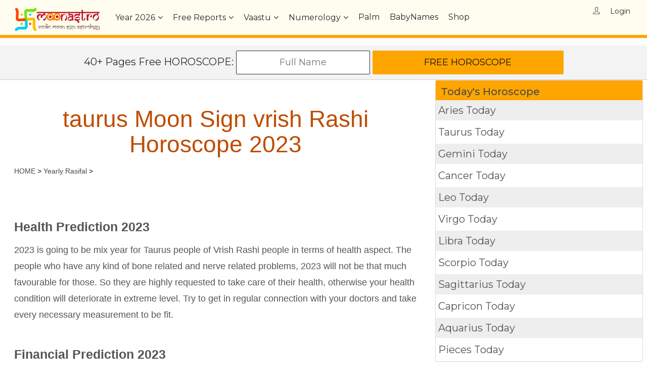

--- FILE ---
content_type: text/html; charset=utf-8
request_url: https://www.moonastro.com/yearly/taurus%20moon%20sign%20vrish%20rashi%202023.aspx
body_size: 47487
content:


<!DOCTYPE html>
<html lang="en">
	<head><meta http-equiv="Content-Type" content="text/html; charset=UTF-8" /><meta name="viewport" content="width=device-width, initial-scale=1" /><meta http-equiv="reply-to" content="admin@moonastro.com" /><meta name="rating" content="GENERAL" /><meta name="copyright" content="Moonastro,  https://www.moonastro.com" /><meta name="language" content="English US" /><meta name="robots" content="all, index, follow" /><meta name="robots" content="NOODP, NOYDIR" /><meta name="googlebot" content="index,follow,archive" /><meta name="msnbot" content="index,follow,archive" /><meta name="Slurp" content="index,follow,archive" /><meta name="revisit-after" content="2 days" /><meta name="distribution" content="global" /><meta name="author" content="https://www.moonastro.com/" /><meta name="classification" content="Astrology, Vedic Astrology, Horoscope, MatchMaking, Baby Name" /><meta name="DC. moonastro.com" content="moonastro.com-name" /><meta name="copyright" content="www.moonastro.com" /><meta name="geo.placename" content=" 5, Netaji Palli, Manik Danga Road,   PO: Ghola Bazar, Sodepur " /><meta name="geo.position" content="22.694255;88.391750" /><meta name="geo.region" content="IN-West Bengal" /><meta name="ICBM" content="22.694255, 88.391750" /><link rel="publisher" href="https://plus.google.com/104951964059987546318" /><link rel="shortcut icon" href="/timgs/favicon.ico" /><link rel="apple-touch-icon" href="/timgs/apple-touch-icon.png" />


        <script type="application/ld+json">
    {  "@context" : "http://schema.org",
       "@type" : "WebSite",
       "name" : "Moon Astro",
       "alternateName" : "Moonastro",
       "url" : "https://www.moonastro.com"
    }
    </script>    
        <script src="/assets/plugins/js/jquery.min.js"></script>
		
        <link rel="apple-touch-icon" sizes="76x76" href="/images/icons/apple-touch-icon.png" /><link rel="icon" type="image/png" sizes="32x32" href="/images/icons/favicon-32x32.png" /><link rel="icon" type="image/png" sizes="16x16" href="/images/icons/favicon-16x16.png" /><link rel="mask-icon" href="/images/icons/safari-pinned-tab.svg" color="#5bbad5" /><link href="https://www.moonastro.com/yearly/taurus%20moon%20sign%20vrish%20rashi%202023.aspx" rel="canonical" /><title>
	MoonAstro : taurus Moon Sign vrish Rashi Horoscope 2023
</title><meta name="description" content="Get Free Prediction on taurus Moon Sign vrish Rashi Horoscope 2023 in Moonastro about the entire year 2023 for taurus Moon Sign vrish Rashi in every aspects" /><meta name="keywords" content="taurus Moon Sign vrish Rashi Horoscope 2023" /></head>
	<link rel="stylesheet" href="/assets/plugins/css/plugins.css">	
    <link href="/assets/css/style.css" rel="stylesheet">
	<link href="/assets/css/responsiveness.css" rel="stylesheet">
	
	<body oncopy="return false" oncut="return false" onpaste="return false" >
    <form name="aspnetForm" method="post" action="./taurus moon sign vrish rashi 2023.aspx" id="aspnetForm">
<div>
<input type="hidden" name="__EVENTTARGET" id="__EVENTTARGET" value="" />
<input type="hidden" name="__EVENTARGUMENT" id="__EVENTARGUMENT" value="" />
<input type="hidden" name="__VIEWSTATE" id="__VIEWSTATE" value="/wEPDwULLTIxMjE4NjgzNThkGAEFHl9fQ29udHJvbHNSZXF1aXJlUG9zdEJhY2tLZXlfXxYCBSdjdGwwMCRjdGwwMCRMb2dpblZpZXckTG9naW5TdGF0dXMkY3RsMDEFJ2N0bDAwJGN0bDAwJExvZ2luVmlldyRMb2dpblN0YXR1cyRjdGwwM44zLuv4ejKPQ32/+qiRDXnDIsfY" />
</div>

<script type="text/javascript">
//<![CDATA[
var theForm = document.forms['aspnetForm'];
if (!theForm) {
    theForm = document.aspnetForm;
}
function __doPostBack(eventTarget, eventArgument) {
    if (!theForm.onsubmit || (theForm.onsubmit() != false)) {
        theForm.__EVENTTARGET.value = eventTarget;
        theForm.__EVENTARGUMENT.value = eventArgument;
        theForm.submit();
    }
}
//]]>
</script>


<div>

	<input type="hidden" name="__VIEWSTATEGENERATOR" id="__VIEWSTATEGENERATOR" value="0D6DDD0A" />
	<input type="hidden" name="__EVENTVALIDATION" id="__EVENTVALIDATION" value="/wEdAAcGty70bjFcqFv2gL/BbRu1lp2ti3lYXZ9hbsjXouoNtymkBt525NBEzKKsW0V1KZFzUreMKwcIyjmZp0rop2cF9PBO62IWKiDqiFB4Z1+mR2MpDJE4F35t680WVI9Buvsm1RKnLTVgIg544JK6QTmptf/o5pyR0KTINA3hugqD04yVr6g=" />
</div>
		

        <nav class="navbar navbar-default navbar-mobile navbar-fixed light bootsnav" style="background-color:#FFFDEF;border-bottom-width: 6px;border-bottom-style: solid;border-bottom-color: #FFA500;">
			<div class="container">
			
				<!-- Start Logo Header Navigation -->
				<div class="navbar-header">
					<button type="button" class="navbar-toggle" data-toggle="collapse" data-target="#navbar-menu" aria-label="menu button">
						<i class="fa fa-bars"></i>
					</button>
					<a class="navbar-brand" href="/" aria-label="Moonastro Home">
						<img src="/timgs/logo1.png" class="logo logo-display" alt="">
						<img src="/timgs/logo1.png" class="logo logo-scrolled" alt="">
					</a>

				</div>
				<!-- End Logo Header Navigation -->

				<!-- Collect the nav links, forms, and other content for toggling -->
				<div class="collapse navbar-collapse" id="navbar-menu">
				
					<ul class="nav navbar-nav navbar-left" data-in="fadeInDown" data-out="fadeOutUp">
					
						<li class="dropdown">
							<a class="dropdown-toggle" data-toggle="dropdown" id="yearlylink2">Year <span id="date_yr3"></span></a>
							<ul class="dropdown-menu animated fadeOutUp">
								<li><a href="/monthly/monthly.aspx"><span id="date_mon"></span> <span id="date_yr1"></span> Monthly Horoscope</a></li>
								<li><a href="/daily/daily%20horoscope%20today.aspx"><span  style="font-size:16px;" id="date_d1"> </span> Horoscope</a></li>
								<li><a id="yearlylink"><span  style="font-size:16px;" id="date_yr2"></span> Yearly<br />Horoscope</a></li>
							</ul>
						</li>
					<li class="dropdown megamenu-fw"><a class="dropdown-toggle" data-toggle="dropdown"  href="/Astrology/Free%20Indian%20Astrology%20Horoscope.aspx">Free Reports</a>
							<ul class="dropdown-menu megamenu-content" role="menu">
								<li>
									<div class="row">
										<div class="col-menu col-md-3">
										<h6 class="title" style="color:red">Horoscopes</h6>
											<div class="content">
												<ul class="menu-col">
													<li><a href="/astrology/generate%20free%20horoscope.aspx">Free Horoscope</a></li>
		                                            <li><a href="/astrology/calculate%20ascendant.aspx">Know Your Ascendant</a></li>
		                                            <li><a href="/astrology/do i have kaal sarpa yoga.aspx">Kaal Sarp Report</a></li>
		                                            <li><a href="/astrology/manglik yoga.aspx">Mangolic Report</a></li>
		                                            <li><a href="/astrology/calculate your rashi.aspx">Know Your MoonSign</a></li>
		                                            <li><a href="/astrology/predict lucky gemstone.aspx">Lucky Gemstone</a></li>
												</ul>
											</div>
										</div><!-- end col-3 -->
										<div class="col-menu col-md-3">
										<h6 class="title" style="color:red">Match Makings</h6>
											<div class="content">
												<ul class="menu-col">
													<li><a href="/compatibility/match making for life.aspx">Match Making</a></li>
		                                            <li><a href="/astrology/love astrology.aspx">Love Report</a></li>
		                                            <li><a href="/compatibility/when to marry muhurat.aspx">Marriage Time</a></li>
		                                            <li><a href="/compatibility/love%20compatibility%20astrology.aspx">Love Compatibility</a></li>
		                                            <li><a href="/chinese/chinese astrology love marriage compatibility.aspx">Chinese Compatibility</a></li>
		                                            <li><a href="/numerology/love astrology numerology compatibility.aspx">Love Numerology</a></li>
												</ul>
											</div>
										</div><!-- end col-3 -->
										<div class="col-menu col-md-3">
										<h6 class="title" style="color:red">Vastu and Numerology</h6>
											<div class="content">
												<ul class="menu-col">
													<li><a href="/vaastu/generate%20free%20vaastu%20assesment%20of%20your%20house.aspx">Vaastu Report</a></li>
		                                            <li><a href="/numerology/get free numerology prediction report.aspx">Numerology Report</a></li>
		                                            <li><a href="/chinese/chinese%20astrology%20free%20report.aspx">Chinese Astrology Report</a></li>
		                                            <li><a href="/numerology/your lucky number  color and stone calculator.aspx">Lucky Color</a></li>
		                                            <li><a href="/chinese/chinese astrology baby gender prediction.aspx">Baby Gender Prediction</a></li>
		                                            <li><a href="/numerology/numerology lucky name prediction.aspx">Lucky Name</a></li>
												</ul>
											</div>
										</div>    
										<div class="col-menu col-md-3">
                                            <h6 class="title" style="color:red">Miscellaneous</h6>
											<div class="content">
												<ul class="menu-col">
													<li><a href="/babyname/baby name.aspx">Baby Name</a></li>
		                                            <li><a href="/numerology/birthday.aspx">Birthday Analysys</a></li>
		                                            <li><a href="/astrology/career astrology.aspx">Career Report</a></li>
		                                            <li><a href="/astrology/health astrology.aspx">Health Report</a></li>
		                                            <li><a href="/astrology/business astrology.aspx">Business Report</a></li>
		                                            <li><a href="/astrology/am i in sade sati dosha.aspx">SadeSathi Report</a></li>
												</ul>
											</div>
										</div><!-- end col-3 -->
									</div><!-- end row -->
								</li>
							</ul>
						</li>
						
						
						<li class="dropdown">
							<a class="dropdown-toggle" data-toggle="dropdown" href="/vaastu/vaastu.aspx">Vaastu</a>
							<ul class="dropdown-menu animated fadeOutUp">
                                <li><a href="/vaastu/vaastu.aspx">Vaastu</a></li>
								<li><a href="/vaastu/Generate%20Free%20Vaastu%20Assesment%20Of%20Your%20House.aspx">Generate Free Vaastu report of your Home</a></li>
	                            <li><a href="/vaastu/vaastu.aspx">Learn Vaastu</a></li>
	                            <li><a href="/vaastu/Vaastu%20FAQ.aspx">Vaastu FAQ</a></li>
							</ul>
						</li>
						<li class="dropdown">
							<a class="dropdown-toggle" data-toggle="dropdown" href="/numerology/">Numerology</a>
							<ul class="dropdown-menu animated fadeOutUp">
                                <li><a href="/numerology/">Numerology</a></li>
								<li><a href="/numerology/what%20is%20numerology.aspx">What is Numerology</a></li>
	                            <li><a href="/numerology/your%20lucky%20number%20%20color%20and%20stone%20calculator.aspx">Your Lucky Color</a></li>
	                            <li><a href="/numerology/numerology%20lucky%20name%20prediction.aspx">Your Name</a></li>	
	                            <li><a href="/numerology/birthday.aspx">Birthday Says</a></li>
	                            <li><a href="/numerology/numbers/">Numerology and Numbers</a></li>
	                            <li><a href="/numerology/numerology%20career.aspx">Numerology and Career</a></li>
							</ul>
						</li>
                        <li >
							<a href="/palmistry/palmistry%20astrology.aspx" >Palm</a>
						</li>
						<li >
							<a href="/babyname/baby%20name.aspx" >BabyNames</a>
						</li>
					<li >
							<a href="/shop/" >Shop</a>
						</li>
						
					</ul>
					
					<ul class="nav navbar-nav navbar-right">
						<li>
                            
                            <span>
                                    <span class="br-right"><i class="login-icon ti-user" style="display:inline;font-size:14px"></i></span>
                                </span>
                                    <a id="ctl00_ctl00_LoginView_LoginStatus" href="javascript:__doPostBack(&#39;ctl00$ctl00$LoginView$LoginStatus$ctl02&#39;,&#39;&#39;)" style="display:inline;font-size:14px">Login</a>
                             
               
						</li>
					</ul>
						
				</div>
				<!-- /.navbar-collapse -->
			</div>   
		</nav>
    <br /><br /><br />
         
   
    <script language="javascript" type="text/javascript">


        window.onresize = function (event) {
            hideshowdivs1();
        };
        function hideshowdivs1() {
            // onload111();
            var width = $(window).width();
            //alert(width);
            if (width > 230) {
                document.getElementById("ctl00_ctl00_Content_linebar").style.display = 'block';
            }
            else {
                document.getElementById("ctl00_ctl00_Content_linebar").style.display = 'none';
            }
        }
        
    </script>
    <style>
   .tnmydy_panel_custom{background:#FFA500; color:#FFFFFF; padding:1px 1px 1px 10px; font-size:16px; font-weight:bold;}
   .tnmydy_vertical-menu a:nth-child(even) {display: block; background-color: #fff; color: #555; padding: 5px; text-decoration: none; margin-bottom:3px; }
.tnmydy_vertical-menu a:nth-child(odd) {display: block; background-color: #eee; color: #555; padding: 5px; text-decoration: none; margin-bottom:3px; }
.tnmydy_vertical-menu a:hover {background-color: #ccc;}
.tnmydy_vertical-menu a.active { background-color: #D1730E;color: white;}

 .tnmydy_fullpanel_cover{width:100%; border-bottom:1px solid #cecece; background:#f3f3f3; text-align:center;}
        .m3_select {width: 26%;border-color:#fc3;margin:5px} 
        .m_input{border-color:#fc3;border-width:1px;margin:5px}
        .m_select{border-color:#fc3;margin:5px}
        .tags i{margin-right:4px}.tags a{color:#444;padding:2px 12px;font-size:16px;margin:0 3px 5px 0;display:inline-block;background:#ffe8c6;-webkit-transition:all .2s ease;transition:all .2s ease;text-decoration:none!important;border-radius:5px}.tags a:hover{background:#D1730E;color:#fff}.tags a.active{background:#D1730E;color:#fff}
        .tags2 i{margin-right:6px}.tags2 a{color:#444;padding:2px 12px;font-size:20px;margin:0 10px 10px 0;display:inline-block;background:#ffe8c6;-webkit-transition:all .2s ease;transition:all .2s ease;text-decoration:none!important}.tags2 a:hover{background:#D1730E;color:#fff}.tags2 a.active{background:#D1730E;color:#fff}
</style>
    <div class="page-content">

        <div id="ctl00_ctl00_Content_linebar" class="tnmydy_fullpanel_cover clearfix">
         <center style="padding:10px">
                40+ Pages Free HOROSCOPE: <input name="ctl00$ctl00$Content$horoname" type="text" id="ctl00_ctl00_Content_horoname" class="btn" style="padding:10px; font-size:18px;cursor:inherit" placeholder="Full Name" /> <input type="submit" name="ctl00$ctl00$Content$hgenerate" value="Free Horoscope" id="ctl00_ctl00_Content_hgenerate" class="btn theme-btn" style="width:30%;" /> 
        </center>

     </div>


        <div class="row clearfix">
            <div class="col-md-8 col-sm-8">
                <div style="font-family: Calibri Light,Sans-Regular,sans-serif;	font-weight:normal;color:#111;font-size:20px; line-height: 160%;margin-left:20px; margin-right:20px">
                
<script type="application/ld+json">
{
  "@context": "http://schema.org",
  "@type": "BreadcrumbList",
  "itemListElement": [{
    "@type": "ListItem",
    "position": 1,
    "item": {
      "@id": "https://www.moonastro.com/",
      "name": "Home"
    }
  },{
    "@type": "ListItem",
    "position": 2,
    "item": {
      "@id": "https://www.moonastro.com/yearly/astrology year 2023 predictions.aspx",
      "name": "Yearly Horoscope 2023"
    }
    },{
    "@type": "ListItem",
    "position": 3,
    "item": {
      "@id": "http://www.moonastro.com/yearly/taurus%20moon%20sign%20vrish%20rashi%202023.aspx",
      "name": "taurus Moon Sign vrish Rashi Horoscope 2023"
    }
  }]
}
</script>
    <style>
        br {
	line-height: 50px;
}
        strong{
            font-size:25px;
            line-height: 60px;
        }
    </style>
    <div class="mastro">
        <div class="mastro_header">
            <div class="clearthis">
                <br />
                <h1 style="text-align: center;" ><span id="ctl00_ctl00_Content_ContentPlaceHolderMain_rshi"></span> <span id="ctl00_ctl00_Content_ContentPlaceHolderMain_nmlb1">taurus Moon Sign vrish Rashi Horoscope 2023</span>
                   </h1>
               
            </div>
        </div>
        <div style="font-size:14px"><a href="https://www.moonastro.com/">HOME</a> > <a href="https://www.moonastro.com/yearly/astrology year 2023 predictions.aspx" id="ctl00_ctl00_Content_ContentPlaceHolderMain_yearlylink">Yearly Rasifal</a> > <span id="ctl00_ctl00_Content_ContentPlaceHolderMain_brdcmp"></span> </div>
        <div class="mastro_content">
                <div id="ctl00_ctl00_Content_ContentPlaceHolderMain_contnt" style="font-size:18px; font-weight:100; color:#555"><br/><br/><strong>Health Prediction 2023</strong><br/>2023 is going to be mix year for Taurus people of Vrish Rashi people in terms of health aspect. The people who have any kind of bone related and nerve related problems, 2023 will not be that much favourable for those. So they are highly requested to take care of their health, otherwise your health condition will deteriorate in extreme level. Try to get in regular connection with your doctors and take every necessary measurement to be fit. 
<br/><br/><strong>Financial Prediction 2023</strong><br/>2023 is going to be mix year for Taurus people of Vrish Rashi people in terms of Financial aspect. Need to be careful regarding your property related matters. There is a possibility you may be dragged to court room due to some property related matters and that will lead unnecessary financial loss. There is a possibility that you may have financial loss due to one of your friends. There is a possibility that you may earn some sudden amount from lottery. Try not to take any kind of load in this 2023. The last phase of 2023 (from September till December) will not be favourable for Taurus people of Vrish Rashi people in financial matters. 
<br/><br/><strong>Professional Life Prediction 2023</strong><br/>There is a possibility that you may have location transfer in your job. Try to follow the slow and steady method to get the highest rewards from your professional life in 2023. 2023 is nearly favourable for Taurus people of Vrish Rashi people who are associated any kind of private and government jobs. But those are not in jobs, 2023 is not much favourable for you. But try hard, will get the result. Taurus people of Vrish Rashi people who are associated with any kind of business, 2023 is going to be mix year in terms of profit and loss from business. 
<br/><br/><strong>Property Prediction 2023</strong><br/>2023 is going be favourable for Taurus people of Vrish Rashi people. There is possibility to buy new properties with profitable deals. Some clashes with family member may happen due to property issues, but that will be resolved smoothly and you will be profited. 
<br/><br/><strong>Education Prediction 2023</strong><br/>All the students are highly requested to put your 100% effort to achieve the best result. Taurus people of Vrish Rashi people are requested to meditate yourself, so that youo can concentrate properly in your study. This year is very much favourable for Doctors, Artists, and for Teachers. 
<br/><br/><strong>Family Life Prediction 2023</strong><br/>The relationship between you and your p[partner will not good during the 1st part of 2023. But with the involvement of senior family members the situation will be good. Taurus people of Vrish Rashi people are requested not to take any decision at the hit of the moment. 
<br/><br/><strong>Marriage and Love Life Prediction 2023</strong><br/>The unmarried Taurus people of Vrish Rashi people will not get suitable options to be settled down. The love will be mix for you. The married life will have some turmoil during the 1st half of 2023. 
<br/><br/><strong>Travel Life Prediction 2023</strong><br/>Taurus people of Vrish Rashi people will get the opportunities for long distance travel in 2023. But this is recommended to avoid the travel related to water, like sea, river and any kind water sports. 
</div>
        </div>
        <br /><script async src="https://pagead2.googlesyndication.com/pagead/js/adsbygoogle.js"></script><ins class="adsbygoogle"
                     style="display:block"
                     data-ad-client="ca-pub-9391432688520698"
                     data-ad-slot="6256993925"
                     data-ad-format="auto"></ins>
                <script>
                    (adsbygoogle = window.adsbygoogle || []).push({});
                </script><br /><br />
          <center>
              <div id="ctl00_ctl00_Content_ContentPlaceHolderMain_tablebody"><div class="col-md-3 col-sm-3 col-xs-6"><div class="ee-product_3"> <div class="image"> <a href="../yearly/aries moon sign mesh rashi 2023.aspx"><img style="height:50px; width:60px" src="../images/aries.png" alt="aries yearly 2023"></a></div> <div class="content"><div class="category-title"><h5 class="title"> <a href="../yearly/aries moon sign mesh rashi 2023.aspx">aries<br/>mesh<br/>yearly 2023</a></h5></div></div></div></div><div class="col-md-3 col-sm-3 col-xs-6"><div class="ee-product_3"><div class="image"> <a href="../yearly/taurus moon sign vrish rashi 2023.aspx"><img style="height:50px; width:60px" src="../images/taurus.png" alt="taurus yearly 2023"></a></div> <div class="content"><div class="category-title"><h5 class="title"> <a href="../yearly/taurus moon sign vrish rashi 2023.aspx">taurus<br/>vrish<br/>yearly 2023</a></h5></div></div></div></div><div class="col-md-3 col-sm-3 col-xs-6"><div class="ee-product_3"><div class="image"> <a href="../yearly/gemini moon sign mithun rashi 2023.aspx"><img style="height:50px; width:60px" src="../images/gemini.png" alt="gemini yearly 2023"></a></div> <div class="content"><div class="category-title"><h5 class="title"> <a href="../yearly/gemini moon sign mithun rashi 2023.aspx">gemini<br/>mithun<br/>yearly 2023</a></h5></div></div></div></div><div class="col-md-3 col-sm-3 col-xs-6"><div class="ee-product_3"><div class="image"> <a href="../yearly/cancer moon sign karkat rashi 2023.aspx"><img style="height:50px; width:60px" src="../images/cancer.png" alt="cancer yearly 2023"></a></div> <div class="content"><div class="category-title"><h5 class="title"> <a href="../yearly/cancer moon sign karkat rashi 2023.aspx">cancer<br/>karkat<br/>yearly 2023</a></h5></div></div></div></div><div class="col-md-3 col-sm-3 col-xs-6"><div class="ee-product_3"><div class="image"> <a href="../yearly/leo moon sign simha rashi 2023.aspx"><img style="height:50px; width:60px" src="../images/leo.png" alt="leo yearly 2023"></a></div> <div class="content"><div class="category-title"><h5 class="title"> <a href="../yearly/leo moon sign simha rashi 2023.aspx">leo<br/>simha<br/>yearly 2023</a></h5></div></div></div></div><div class="col-md-3 col-sm-3 col-xs-6"><div class="ee-product_3"><div class="image"> <a href="../yearly/virgo moon sign kanya rashi 2023.aspx"><img style="height:50px; width:60px" src="../images/virgo.png" alt="virgo yearly 2023"></a></div> <div class="content"><div class="category-title"><h5 class="title"> <a href="../yearly/virgo moon sign kanya rashi 2023.aspx">virgo<br/>kanya<br/>yearly 2023</a></h5></div></div></div></div><div class="col-md-3 col-sm-3 col-xs-6"><div class="ee-product_3"><div class="image"> <a href="../yearly/libra moon sign tula rashi 2023.aspx"><img style="height:50px; width:60px" src="../images/libra.png" alt="libra yearly 2023"></a></div> <div class="content"><div class="category-title"><h5 class="title"> <a href="../yearly/libra moon sign tula rashi 2023.aspx">libra<br/>tula<br/>yearly 2023</a></h5></div></div></div></div><div class="col-md-3 col-sm-3 col-xs-6"><div class="ee-product_3"><div class="image"> <a href="../yearly/scorpio moon sign brischik rashi 2023.aspx"><img style="height:50px; width:60px" src="../images/scorpio.png" alt="scorpio yearly 2023"></a></div> <div class="content"><div class="category-title"><h5 class="title"> <a href="../yearly/scorpio moon sign brischik rashi 2023.aspx">scorpio<br/>brischik<br/>yearly 2023</a></h5></div></div></div></div><div class="col-md-3 col-sm-3 col-xs-6"><div class="ee-product_3"><div class="image"> <a href="../yearly/sagittarius moon sign dhanu rashi 2023.aspx"><img style="height:50px; width:60px" src="../images/sagittarius.png" alt="sagittarius yearly 2023"></a></div> <div class="content"><div class="category-title"><h5 class="title"> <a href="../yearly/sagittarius moon sign dhanu rashi 2023.aspx">sagittarius<br/>dhanu<br/>yearly 2023</a></h5></div></div></div></div><div class="col-md-3 col-sm-3 col-xs-6"><div class="ee-product_3"><div class="image"> <a href="../yearly/capricorn moon sign makara rashi 2023.aspx"><img style="height:50px; width:60px" src="../images/capricorn.png" alt="capricorn yearly 2023"></a></div> <div class="content"><div class="category-title"><h5 class="title"> <a href="../yearly/capricorn moon sign makara rashi 2023.aspx">capricorn<br/>makara<br/>yearly 2023</a></h5></div></div></div></div><div class="col-md-3 col-sm-3 col-xs-6"><div class="ee-product_3"><div class="image"> <a href="../yearly/aquarius moon sign kumbha rashi 2023.aspx"><img style="height:50px; width:60px" src="../images/aquarius.png" alt="aquarius yearly 2023"></a></div> <div class="content"><div class="category-title"><h5 class="title"> <a href="../yearly/aquarius moon sign kumbha rashi 2023.aspx">aquarius<br/>kumbha<br/>yearly 2023</a></h5></div></div></div></div><div class="col-md-3 col-sm-3 col-xs-6"><div class="ee-product_3"><div class="image"> <a href="../yearly/pisces moon sign meen rashi 2023.aspx"><img style="height:50px; width:60px" src="../images/pisces.png" alt="pisces yearly 2023"></a></div> <div class="content"><div class="category-title"><h5 class="title"> <a href="../yearly/pisces moon sign meen rashi 2023.aspx">pisces<br/>meen<br/>yearly 2023</a></h5></div></div></div></div></div>
           </center>

    </div>
    <input type="hidden" name="ctl00$ctl00$Content$ContentPlaceHolderMain$yearlylinkhidden" id="ctl00_ctl00_Content_ContentPlaceHolderMain_yearlylinkhidden" value="https://www.moonastro.com/yearly/astrology year 2023 predictions.aspx" />
    <input type="hidden" name="ctl00$ctl00$Content$ContentPlaceHolderMain$yearhidden" id="ctl00_ctl00_Content_ContentPlaceHolderMain_yearhidden" value="2023" />

                    </div>
                
                <br />
                <br />
               
            </div>
            <!-- end grid9 -->

            <div class="col-md-4 tree_space_4 clearfix" style="float:right">

                 <!-- widget -->
                 <div id="ctl00_ctl00_Content_todaydiv" class="tnmydy_panel_holder clearfix">
                    <div class="panel panel-default tnmydy_panel_custom_bdr">
                        <div class="tnmydy_panel_custom">
                            <h4 class="tnmydy_panel_h4">Today's Horoscope</h4>
                        </div>

                        <div class="tnmydy_panel_custom_paddning">
                            <div class="tnmydy_vertical-menu">
                                <a href="../daily/daily horoscope aries today.aspx">Aries Today</a>
                                <a href="../daily/daily horoscope taurus today.aspx">Taurus Today</a>
                                <a href="../daily/daily horoscope gemini today.aspx">Gemini Today</a>
                                <a href="../daily/daily horoscope cancer today.aspx">Cancer Today</a>
                                <a href="../daily/daily horoscope leo today.aspx">Leo Today</a>
                                <a href="../daily/daily horoscope virgo today.aspx">Virgo Today</a>
                                <a href="../daily/daily horoscope libra today.aspx">Libra Today</a>
                                <a href="../daily/daily horoscope scorpio today.aspx">Scorpio Today</a>
                                <a href="../daily/daily horoscope sagittarius today.aspx">Sagittarius Today</a>
                                <a href="../daily/daily horoscope capricorn today.aspx">Capricon Today</a>
                                <a href="../daily/daily horoscope aquarius today.aspx">Aquarius Today</a>
                                <a href="../daily/daily%20horoscope%20pisces%20today.aspx">Pieces Today</a>
                            </div>

                        </div>
                    </div>
                </div>

                <div class="tnmydy_panel_holder_2018">
                    <div class="panel panel-default tnmydy_panel_custom_bdr">
                        <a href="https://www.moonastro.com/shop/buy%20big%20horoscope%20pdf.aspx">
                        <div class="tnmydy_panel_custom">
                            <h4 class="tnmydy_panel_h4">BIG HOROSCOPE</h4>
                        </div>
                        <div class="tnmydy_panel_custom_paddning">
                            <div class="row">
                                <div class="col-md-3" style="width:40%">
                                    <img src="/imgs/th_Big Horoscope Pdf.jpg"  alt="Big Horoscope pdf" />
                                </div>
                                <div class="col-md-9"  style="width:60%;font-size: 16px;color:#333">Get printable 100 pages horoscope with detail predictions with descriptions and great content.</div>
                                <div class="col-md-12" style="font-size:18px;color:blue;text-align:right">
                                    Price INR Rs. 699/- (USD $9)
                                </div>
                            </div>
                        </div></a>
                    </div>
                </div>

                <div id="ctl00_ctl00_Content_monthlydiv" class="tnmydy_panel_holder clearfix">
                    <div class="panel panel-default tnmydy_panel_custom_bdr">
                        <div class="tnmydy_panel_custom">
                            <h4 class="tnmydy_panel_h4">Monthly Horoscope</h4>
                        </div>

                        <div class="tnmydy_panel_custom_paddning">
                            <div class="tnmydy_vertical-menu">
                                <a href="../monthly/aries%20mesh%20rashi%20january%202026.aspx" id="ctl00_ctl00_Content_A1">Aries
                                    <span id="ctl00_ctl00_Content_l1">January</span></a>
                                <a href="../monthly/taurus%20vrish%20rashi%20january%202026.aspx" id="ctl00_ctl00_Content_A2">Taurus
                                    <span id="ctl00_ctl00_Content_l2">January</span></a>
                                <a href="../monthly/gemini%20mithun%20rashi%20january%202026.aspx" id="ctl00_ctl00_Content_A3">Gemini
                                    <span id="ctl00_ctl00_Content_l3">January</span></a>
                                <a href="../monthly/cancer%20karkat%20rashi%20january%202026.aspx" id="ctl00_ctl00_Content_A4">Cancer
                                    <span id="ctl00_ctl00_Content_l4">January</span></a>
                                <a href="../monthly/leo%20simha%20rashi%20january%202026.aspx" id="ctl00_ctl00_Content_A5">Leo
                                    <span id="ctl00_ctl00_Content_l5">January</span></a>
                                <a href="../monthly/virgo%20kanya%20rashi%20january%202026.aspx" id="ctl00_ctl00_Content_A6">Virgo
                                    <span id="ctl00_ctl00_Content_l6">January</span></a>
                                <a href="../monthly/libra%20tula%20rashi%20january%202026.aspx" id="ctl00_ctl00_Content_A7">Libra
                                    <span id="ctl00_ctl00_Content_l7">January</span></a>
                                <a href="../monthly/scorpio%20vrischika%20rashi%20january%202026.aspx" id="ctl00_ctl00_Content_A8">Scorpio
                                    <span id="ctl00_ctl00_Content_l8">January</span></a>
                                <a href="../monthly/sagittarius%20dhanu%20rashi%20january%202026.aspx" id="ctl00_ctl00_Content_A9">Sagittarius
                                    <span id="ctl00_ctl00_Content_l9">January</span></a>
                                <a href="../monthly/capricorn%20makara%20rashi%20january%202026.aspx" id="ctl00_ctl00_Content_A10">Capricorn
                                    <span id="ctl00_ctl00_Content_l10">January</span></a>
                                <a href="../monthly/aquarius%20kumbha%20rashi%20january%202026.aspx" id="ctl00_ctl00_Content_A11">Aquarius
                                    <span id="ctl00_ctl00_Content_l11">January</span></a>
                                <a href="../monthly/pisces%20meen%20rashi%20january%202026.aspx" id="ctl00_ctl00_Content_A12">Pisces
                                    <span id="ctl00_ctl00_Content_l12">January</span></a>

                            </div>

                        </div>
                    </div>
                </div>

                 <div class="widget">
                    <center>
                        <!-- sky1 -->
                        <script async src="https://pagead2.googlesyndication.com/pagead/js/adsbygoogle.js"></script><ins class="adsbygoogle"
                            style="display: inline-block; width: 300px; height: 600px"
                            data-ad-client="ca-pub-9391432688520698"
                            data-ad-slot="7400983789"></ins>
                        <script>
                            (adsbygoogle = window.adsbygoogle || []).push({});
                        </script>
                    </center>
                </div>
              

                
            </div>
            <!-- /grid3 sidebar A -->
             
        </div>
        <!-- /row -->
        <div>
            
                    <!-- bottom_flx -->
                    <script async src="https://pagead2.googlesyndication.com/pagead/js/adsbygoogle.js"></script><ins class="adsbygoogle"
                        style="display: block"
                        data-ad-client="ca-pub-9391432688520698"
                        data-ad-slot="6389223427"
                        data-ad-format="auto"></ins>
                    <script>
                        (adsbygoogle = window.adsbygoogle || []).push({});
                    </script>
                    </div>
    </div>
    <!-- /end page content -->

    <script type="text/javascript">
        var d = new Date();
        var monvar = d.getMonth();

        function ChangeColor(tableRow, highLight) {
            if (highLight) {
                tableRow.style.cursor = 'pointer'
                tableRow.style.backgroundColor = '#227293'
            }
            else {
                tableRow.style.backgroundColor = 'Gray'
            }
        }
        function ChangeColor1(tableRow, highLight) {
            if (highLight) {
                tableRow.style.cursor = 'pointer'
            }
        }
    </script>

    <input type="hidden" name="ctl00$ctl00$Content$hurl" id="ctl00_ctl00_Content_hurl" />

    
       <footer class="footer dark-bg">

			<div class="container">
				
				<!-- Row Start -->
				
                <div class="row">

				
					<div class="col-md-8 col-sm-8">
						<div class="row">
							<div class="col-md-4 col-sm-4">
								<label style="color:#666;text-align:center">Advertisement</label>
                                        
                                        <!-- bottom_box -->
                                        <script async src="https://pagead2.googlesyndication.com/pagead/js/adsbygoogle.js"></script><ins class="adsbygoogle"
                                             style="display:inline-block;width:336px;height:280px"
                                             data-ad-client="ca-pub-9391432688520698"
                                             data-ad-slot="9125940274"></ins>
                                        <script>
                                            (adsbygoogle = window.adsbygoogle || []).push({});
                                        </script>
							</div>
							<div class="col-md-4 col-sm-4">

								<h4 style="text-align:center">Gemstone</h4>
								<ul >
									<li style="text-align:center"><a href="/stones/blue_sapphire_neelam.aspx" >Blue Sapphire</a></li>
                                    <li style="text-align:center"><a href="/stones/amethyst.aspx" >Amethyst</a></li>
                                    <li style="text-align:center"><a href="/stones/moon_Stone.aspx" >Moon Stone</a></li>
                                    <li style="text-align:center"><a href="/stones/cat%27s_eye.aspx" >Cat's eye</a></li>
                                    <li style="text-align:center"><a href="/stones/red_coral_pola_pravaal_%20moonga.aspx" >Coral</a></li>
                                    <li style="text-align:center"><a href="/stones/yellow_sapphire_pukhraj_topaz.aspx" >Yellow Sapphire</a></li>
                                    <li style="text-align:center"><a href="/stones/diamond_heera.aspx" >Diamond</a></li>
                                    <li style="text-align:center"><a href="/stones/pearl_moti_mukta.aspx" >Pearl</a></li>
                                    <li style="text-align:center"><a href="/stones/emerald_panna.aspx" >Emerald</a></li>
                                    <li style="text-align:center"><a href="/stones/ruby_chuni.aspx" >Ruby</a></li>

								</ul>
							</div>
							<div class="col-md-4 col-sm-4">
								<h4 style="text-align:center">Monthly Horoscope</h4>
								<center>
                                    <table>
                                        <tr><td><a href="../monthly/aries%20mesh%20rashi%20january%202026.aspx" id="ctl00_ctl00_A1"><img alt="Arias Monthly Result" style="width: 70px; height: 70px;" src=" [data-uri]"></a></td>
                                            <td><a href="../monthly/taurus%20vrish%20rashi%20january%202026.aspx" id="ctl00_ctl00_A2"><img  alt="Taurus Monthly Result" style="width: 70px; height: 70px;" src=" [data-uri]"></a></td>
                                            <td><a href="../monthly/gemini%20mithun%20rashi%20january%202026.aspx" id="ctl00_ctl00_A3"><img  alt="Gemini Monthly Result" style="width: 70px; height: 70px;" src=" [data-uri]"></a></td>
                                            <td><a href="../monthly/cancer%20karkat%20rashi%20january%202026.aspx" id="ctl00_ctl00_A4"><img  alt="Cancer Monthly Result" style="width: 70px; height: 70px;" src=" [data-uri]"></a></td>
                                        </tr>
                                        <tr>
                                            <td><a href="../monthly/leo%20simha%20rashi%20january%202026.aspx" id="ctl00_ctl00_A5"><img  alt="Leo Monthly Result" style="width: 70px; height: 70px;" src=" [data-uri]"></a></td>
                                            <td><a href="../monthly/virgo%20kanya%20rashi%20january%202026.aspx" id="ctl00_ctl00_A6"><img  alt="Virgo Monthly Result" style="width: 70px; height: 70px;" src="[data-uri]"></a></td>
                                            <td><a href="../monthly/libra%20tula%20rashi%20january%202026.aspx" id="ctl00_ctl00_A7"><img  alt="Libra Monthly Result" style="width: 70px; height: 70px;" src=" [data-uri]"></a></td>
                                            <td><a href="../monthly/scorpio%20vrischika%20rashi%20january%202026.aspx" id="ctl00_ctl00_A8"><img  alt="Scorpio Monthly Result" style="width: 70px; height: 70px;" src=" [data-uri]"></a></td>
                                         </tr><tr><td><a href="../monthly/sagittarius%20dhanu%20rashi%20january%202026.aspx" id="ctl00_ctl00_A9"><img  alt="Sagittarius Monthly Result" style="width: 70px; height: 70px;" src=" [data-uri]"></a></td>
                                            <td><a href="../monthly/capricorn%20makara%20rashi%20january%202026.aspx" id="ctl00_ctl00_A10"><img  alt="Capricorn Monthly Result" style="width: 70px; height: 70px;" src=" [data-uri]"></a></td>
                                            <td><a href="../monthly/aquarius%20kumbha%20rashi%20january%202026.aspx" id="ctl00_ctl00_A11"><img  alt="Aquarius Monthly Result" style="width: 70px; height: 70px;" src=" [data-uri]"></a></td>
                                            <td><a href="../monthly/pisces%20meen%20rashi%20january%202026.aspx" id="ctl00_ctl00_A12"><img  alt="Pisces Monthly Result" style="width: 70px; height: 70px;" src=" [data-uri]"></a></td>
                                        </tr>
                                    </table>
                                </center>
                                                   
							</div>
						</div>
					</div>
					
					<div class="col-md-4 col-sm-4">
						<h4 style="text-align:center">Astrology Prediction</h4>
                        <ul>
				            <li style="text-align:center"><a href="/astrology/generate%20free%20horoscope.aspx" style="color: White;">Horoscopes</a></li>
                            <li style="text-align:center"><a href="/compatibility/Match Making for life.aspx" style="color: White;">Match Making</a></li>
                            <li style="text-align:center"><a href="/astrology/love%20astrology.aspx" style="color: White;">Love Luck</a></li>
                            <li style="text-align:center"><a href="/astrology/manglik%20yoga.aspx" style="color: White;">Mangolic Yoga</a></li>
                            <li style="text-align:center"><a href="/astrology/do%20i%20have%20kaal%20sarpa%20yoga.aspx" style="color: White;">KaalSarp Dosha</a></li>
                            <li style="text-align:center"><a href="/compatibility/when%20to%20marry%20muhurat.aspx" style="color: White;">When to Marry</a></li>
                            <li style="text-align:center"><a href="/compatibility/love%20compatibility%20astrology.aspx" style="color: White;">Love Match</a></li>
                            <li style="text-align:center"><a href="/astrology/health%20astrology.aspx" style="color: White;">Health Prediction</a></li>
                            <li style="text-align:center"><a href="/astrology/career%20astrology.aspx" style="color: White;">Career</a></li>
                        </ul>
					</div>
					
				</div>
				
				<!-- Row Start -->
				<div class="row" style="text-align:center">
					<div class="col-md-11" style="color:#eee; font-size:14px">
					<div class="copyright text-center"	>	
						<a href="/others/disclaimer.aspx" style="color:#eee; font-size:14px">Disclaimer</a>
                         | <a href="/others/privacy%20policy.aspx" style="color:#eee; font-size:14px">Privacy Policy</a>
                         | <a  href="/others/termsofservice.aspx" style="color:#eee; font-size:14px">Terms Of Service</a>
                         | <a  href="/others/about%20us.aspx" style="color:#eee; font-size:14px">About Us</a>
                         | <a href="/others/contact%20us.aspx" style="color:#eee; font-size:14px">Contact Us</a>
                         | <a  href="/others/feedback.aspx" style="color:#eee; font-size:14px">Feedback</a>
                         | <a  href="/others/site%20map.aspx" style="color:#eee; font-size:14px">Sitemap </a>
                         | <a  href="/others/cancellation and refund policy.aspx" style="color:#eee; font-size:14px">Cancellation & Refund</a>
                         | <a  href="/others/shipping and delivery policy.aspx" style="color:#eee; font-size:14px">Shipping & Delivery</a>
                        <p> @All copyrights reserved <span id="date_yr4" style="color:#eee; font-size:14px"></span> Moonastro </p>
					</div>
                        </div>
                    <div class="col-md-11">
                        <a href="https://www.facebook.com/moonastrology" aria-label="Facebook Link"><i class="fa fa-facebook facebook-cl"></i></a> | 
                        <a href="https://plus.google.com/104951964059987546318/posts" aria-label="Google posta"><i class="fa fa-google google-plus-cl"></i></a> | 
                        <a href="https://twitter.com/rajatpal007" aria-label="x handle"><i class="fa fa-twitter twitter-cl"></i></a> | 
                        <a href="https://www.youtube.com/c/MoonAstrology" aria-label="youtube"><i class="fa fa-youtube youtube-cl"></i></a>
                    </div>
				</div>
				
			</div>
		</footer>
		
		 
		<!-- =================== START JAVASCRIPT ================== -->
		 <script src="/assets/plugins/js/all.js"></script>
		
		<script src="/assets/js/custom.js"></script>
        
        <script type="text/javascript">
            /* <![CDATA[ */
            function date_time(e) { return date = new Date, date1 = new Date, date1.setMonth(date.getMonth() + 1), year1 = date1.getFullYear(), year = date.getFullYear(), month = date.getMonth(), monthsUrls = new Array("january", "february", "march", "april", "may", "june", "jully", "august", "september", "october", "november", "december"), rasiurls1 = new Array("aries mesh", "taurus vrish", "gemini mithun", "cancer karkat", "leo simha", "virgo kanya", "libra tula", "scorpio vrischika", "sagittarius dhanu", "capricorn makara", "aquarius kumbha", "pisces meen"), months = new Array("January", "February", "March", "April", "May", "June", "Jully", "August", "September", "October", "November", "December"), d = date.getDate(), day = date.getDay(), days = new Array("Sunday", "Monday", "Tuesday", "Wednesday", "Thursday", "Friday", "Saturday"), h = date.getHours(), h < 10 && (h = "0" + h), m = date.getMinutes(), m < 10 && (m = "0" + m), s = date.getSeconds(), s < 10 && (s = "0" + s), result = days[day] + " " + d + " " + months[month] + " " + year, document.getElementById("date_mon").innerHTML = months[month], document.getElementById("date_yr1").innerHTML = year, document.getElementById("date_yr2").innerHTML = year1, document.getElementById("date_yr3").innerHTML = year1, document.getElementById("date_yr4").innerHTML = year, document.getElementById("date_d1").innerHTML = result, document.getElementById("yearlylink").href = "https://www.moonastro.com/yearly/astrology%20year%20" + year1 + "%20predictions.aspx", document.getElementById("yearlylink2").href = "https://www.moonastro.com/yearly/astrology%20year%20" + year1 + "%20predictions.aspx", !0 } function gohome() { window.location.href = "https://www.moonastro.com" } window.onload = date_time("date_time")

        </script>

        
<!-- Google tag (gtag.js) -->
<script async src="https://www.googletagmanager.com/gtag/js?id=G-81GTEMPY2H"></script>
<script>
    window.dataLayer = window.dataLayer || [];
    function gtag() { dataLayer.push(arguments); }
    gtag('js', new Date());

    gtag('config', 'G-81GTEMPY2H');
</script>

        
        

<script type="text/javascript">
//<![CDATA[
javascript:hideshowdivs1(); //]]>
</script>
</form>
<script defer src="https://static.cloudflareinsights.com/beacon.min.js/vcd15cbe7772f49c399c6a5babf22c1241717689176015" integrity="sha512-ZpsOmlRQV6y907TI0dKBHq9Md29nnaEIPlkf84rnaERnq6zvWvPUqr2ft8M1aS28oN72PdrCzSjY4U6VaAw1EQ==" data-cf-beacon='{"version":"2024.11.0","token":"598ec5c7a53648abbfc646d0665983b3","r":1,"server_timing":{"name":{"cfCacheStatus":true,"cfEdge":true,"cfExtPri":true,"cfL4":true,"cfOrigin":true,"cfSpeedBrain":true},"location_startswith":null}}' crossorigin="anonymous"></script>
</body>
</html>



--- FILE ---
content_type: text/html; charset=utf-8
request_url: https://www.google.com/recaptcha/api2/aframe
body_size: 265
content:
<!DOCTYPE HTML><html><head><meta http-equiv="content-type" content="text/html; charset=UTF-8"></head><body><script nonce="smsKq5b0s3IhTIj_b02rqQ">/** Anti-fraud and anti-abuse applications only. See google.com/recaptcha */ try{var clients={'sodar':'https://pagead2.googlesyndication.com/pagead/sodar?'};window.addEventListener("message",function(a){try{if(a.source===window.parent){var b=JSON.parse(a.data);var c=clients[b['id']];if(c){var d=document.createElement('img');d.src=c+b['params']+'&rc='+(localStorage.getItem("rc::a")?sessionStorage.getItem("rc::b"):"");window.document.body.appendChild(d);sessionStorage.setItem("rc::e",parseInt(sessionStorage.getItem("rc::e")||0)+1);localStorage.setItem("rc::h",'1768454771744');}}}catch(b){}});window.parent.postMessage("_grecaptcha_ready", "*");}catch(b){}</script></body></html>